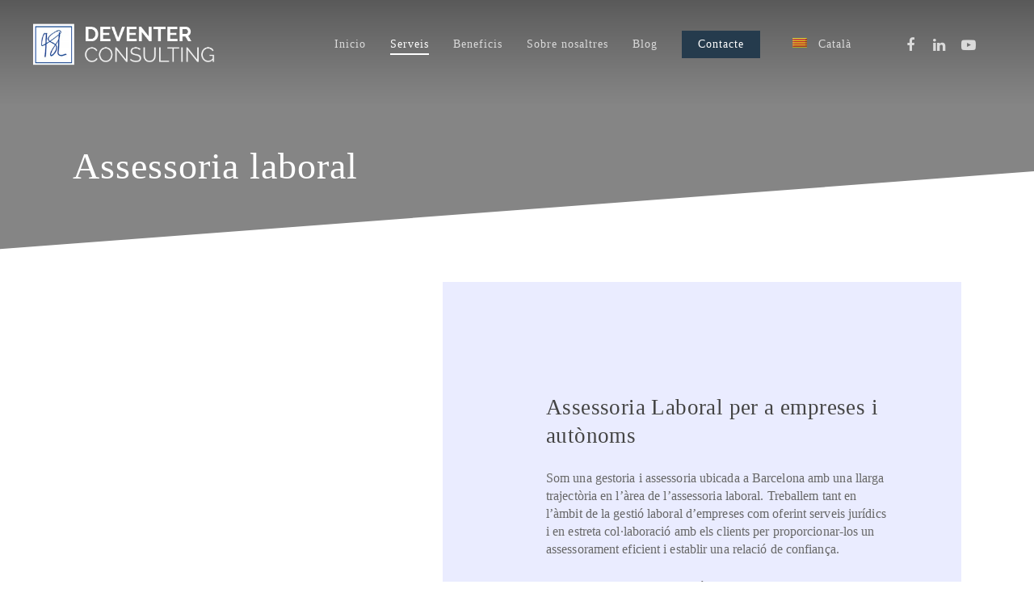

--- FILE ---
content_type: text/html; charset=UTF-8
request_url: https://deventerconsulting.com/ca/assessoria-laboral/
body_size: 19154
content:
<!DOCTYPE html><html lang="ca" class="no-js"><head><script data-no-optimize="1">var litespeed_docref=sessionStorage.getItem("litespeed_docref");litespeed_docref&&(Object.defineProperty(document,"referrer",{get:function(){return litespeed_docref}}),sessionStorage.removeItem("litespeed_docref"));</script> <meta charset="UTF-8"><link data-optimized="2" rel="stylesheet" href="https://deventerconsulting.com/wp-content/litespeed/css/4029a82fbdc43f9cc88e6c365942f908.css?ver=164d0" /><meta name="viewport" content="width=device-width, initial-scale=1, maximum-scale=1, user-scalable=0" /><link rel="shortcut icon" href="https://deventerconsulting.com/wp-content/uploads/2017/03/fa.png" /><meta name='robots' content='index, follow, max-image-preview:large, max-snippet:-1, max-video-preview:-1' /><link rel="alternate" hreflang="en" href="https://deventerconsulting.com/en/employment-advice/" /><link rel="alternate" hreflang="de" href="https://deventerconsulting.com/de/arbeitsrecht/" /><link rel="alternate" hreflang="es" href="https://deventerconsulting.com/asesoria-laboral/" /><link rel="alternate" hreflang="ca" href="https://deventerconsulting.com/ca/assessoria-laboral/" /><title>Assessoria laboral - Deventer Consulting - Consultors fiscals a Barcelona</title><meta name="description" content="Som una gestoria i assessoria ubicada al centre de Barcelona amb una llarga trajectòria en l’àrea de l’assessoria laboral." /><link rel="canonical" href="https://deventerconsulting.com/ca/assessoria-laboral/" /><meta property="og:locale" content="ca_ES" /><meta property="og:type" content="article" /><meta property="og:title" content="Assessoria laboral - Deventer Consulting - Consultors fiscals a Barcelona" /><meta property="og:description" content="Som una gestoria i assessoria ubicada al centre de Barcelona amb una llarga trajectòria en l’àrea de l’assessoria laboral." /><meta property="og:url" content="https://deventerconsulting.com/ca/assessoria-laboral/" /><meta property="og:site_name" content="Deventer Consulting" /><meta property="article:modified_time" content="2021-03-30T13:37:01+00:00" /><meta name="twitter:card" content="summary_large_image" /><meta name="twitter:label1" content="Temps estimat de lectura" /><meta name="twitter:data1" content="4 minuts" /> <script type="application/ld+json" class="yoast-schema-graph">{"@context":"https://schema.org","@graph":[{"@type":"WebPage","@id":"https://deventerconsulting.com/ca/assessoria-laboral/","url":"https://deventerconsulting.com/ca/assessoria-laboral/","name":"Assessoria laboral - Deventer Consulting - Consultors fiscals a Barcelona","isPartOf":{"@id":"https://deventerconsulting.com/#website"},"datePublished":"2017-03-26T16:48:27+00:00","dateModified":"2021-03-30T13:37:01+00:00","description":"Som una gestoria i assessoria ubicada al centre de Barcelona amb una llarga trajectòria en l’àrea de l’assessoria laboral.","breadcrumb":{"@id":"https://deventerconsulting.com/ca/assessoria-laboral/#breadcrumb"},"inLanguage":"ca","potentialAction":[{"@type":"ReadAction","target":["https://deventerconsulting.com/ca/assessoria-laboral/"]}]},{"@type":"BreadcrumbList","@id":"https://deventerconsulting.com/ca/assessoria-laboral/#breadcrumb","itemListElement":[{"@type":"ListItem","position":1,"name":"Portada","item":"https://deventerconsulting.com/ca/"},{"@type":"ListItem","position":2,"name":"Assessoria laboral"}]},{"@type":"WebSite","@id":"https://deventerconsulting.com/#website","url":"https://deventerconsulting.com/","name":"Deventer Consulting","description":"Gestoría de contabilidad internacional en Barcelona","potentialAction":[{"@type":"SearchAction","target":{"@type":"EntryPoint","urlTemplate":"https://deventerconsulting.com/?s={search_term_string}"},"query-input":{"@type":"PropertyValueSpecification","valueRequired":true,"valueName":"search_term_string"}}],"inLanguage":"ca"}]}</script> <link rel='dns-prefetch' href='//fonts.googleapis.com' /><link rel="alternate" type="application/rss+xml" title="Deventer Consulting &raquo; Canal d&#039;informació" href="https://deventerconsulting.com/ca/feed/" /><link rel="alternate" type="application/rss+xml" title="Deventer Consulting &raquo; Canal dels comentaris" href="https://deventerconsulting.com/ca/comments/feed/" /> <script type="litespeed/javascript">window._wpemojiSettings={"baseUrl":"https:\/\/s.w.org\/images\/core\/emoji\/14.0.0\/72x72\/","ext":".png","svgUrl":"https:\/\/s.w.org\/images\/core\/emoji\/14.0.0\/svg\/","svgExt":".svg","source":{"concatemoji":"https:\/\/deventerconsulting.com\/wp-includes\/js\/wp-emoji-release.min.js?ver=6.4.7"}};
/*! This file is auto-generated */
!function(i,n){var o,s,e;function c(e){try{var t={supportTests:e,timestamp:(new Date).valueOf()};sessionStorage.setItem(o,JSON.stringify(t))}catch(e){}}function p(e,t,n){e.clearRect(0,0,e.canvas.width,e.canvas.height),e.fillText(t,0,0);var t=new Uint32Array(e.getImageData(0,0,e.canvas.width,e.canvas.height).data),r=(e.clearRect(0,0,e.canvas.width,e.canvas.height),e.fillText(n,0,0),new Uint32Array(e.getImageData(0,0,e.canvas.width,e.canvas.height).data));return t.every(function(e,t){return e===r[t]})}function u(e,t,n){switch(t){case"flag":return n(e,"\ud83c\udff3\ufe0f\u200d\u26a7\ufe0f","\ud83c\udff3\ufe0f\u200b\u26a7\ufe0f")?!1:!n(e,"\ud83c\uddfa\ud83c\uddf3","\ud83c\uddfa\u200b\ud83c\uddf3")&&!n(e,"\ud83c\udff4\udb40\udc67\udb40\udc62\udb40\udc65\udb40\udc6e\udb40\udc67\udb40\udc7f","\ud83c\udff4\u200b\udb40\udc67\u200b\udb40\udc62\u200b\udb40\udc65\u200b\udb40\udc6e\u200b\udb40\udc67\u200b\udb40\udc7f");case"emoji":return!n(e,"\ud83e\udef1\ud83c\udffb\u200d\ud83e\udef2\ud83c\udfff","\ud83e\udef1\ud83c\udffb\u200b\ud83e\udef2\ud83c\udfff")}return!1}function f(e,t,n){var r="undefined"!=typeof WorkerGlobalScope&&self instanceof WorkerGlobalScope?new OffscreenCanvas(300,150):i.createElement("canvas"),a=r.getContext("2d",{willReadFrequently:!0}),o=(a.textBaseline="top",a.font="600 32px Arial",{});return e.forEach(function(e){o[e]=t(a,e,n)}),o}function t(e){var t=i.createElement("script");t.src=e,t.defer=!0,i.head.appendChild(t)}"undefined"!=typeof Promise&&(o="wpEmojiSettingsSupports",s=["flag","emoji"],n.supports={everything:!0,everythingExceptFlag:!0},e=new Promise(function(e){i.addEventListener("DOMContentLiteSpeedLoaded",e,{once:!0})}),new Promise(function(t){var n=function(){try{var e=JSON.parse(sessionStorage.getItem(o));if("object"==typeof e&&"number"==typeof e.timestamp&&(new Date).valueOf()<e.timestamp+604800&&"object"==typeof e.supportTests)return e.supportTests}catch(e){}return null}();if(!n){if("undefined"!=typeof Worker&&"undefined"!=typeof OffscreenCanvas&&"undefined"!=typeof URL&&URL.createObjectURL&&"undefined"!=typeof Blob)try{var e="postMessage("+f.toString()+"("+[JSON.stringify(s),u.toString(),p.toString()].join(",")+"));",r=new Blob([e],{type:"text/javascript"}),a=new Worker(URL.createObjectURL(r),{name:"wpTestEmojiSupports"});return void(a.onmessage=function(e){c(n=e.data),a.terminate(),t(n)})}catch(e){}c(n=f(s,u,p))}t(n)}).then(function(e){for(var t in e)n.supports[t]=e[t],n.supports.everything=n.supports.everything&&n.supports[t],"flag"!==t&&(n.supports.everythingExceptFlag=n.supports.everythingExceptFlag&&n.supports[t]);n.supports.everythingExceptFlag=n.supports.everythingExceptFlag&&!n.supports.flag,n.DOMReady=!1,n.readyCallback=function(){n.DOMReady=!0}}).then(function(){return e}).then(function(){var e;n.supports.everything||(n.readyCallback(),(e=n.source||{}).concatemoji?t(e.concatemoji):e.wpemoji&&e.twemoji&&(t(e.twemoji),t(e.wpemoji)))}))}((window,document),window._wpemojiSettings)</script> <style id='dynamic-css-inline-css' type='text/css'>.no-rgba #header-space{display:none;}@media only screen and (max-width:999px){body #header-space[data-header-mobile-fixed="1"]{display:none;}#header-outer[data-mobile-fixed="false"]{position:absolute;}}@media only screen and (max-width:999px){body:not(.nectar-no-flex-height) #header-space[data-secondary-header-display="full"]:not([data-header-mobile-fixed="false"]){display:block!important;margin-bottom:-66px;}#header-space[data-secondary-header-display="full"][data-header-mobile-fixed="false"]{display:none;}}@media only screen and (min-width:1000px){#header-space{display:none;}.nectar-slider-wrap.first-section,.parallax_slider_outer.first-section,.full-width-content.first-section,.parallax_slider_outer.first-section .swiper-slide .content,.nectar-slider-wrap.first-section .swiper-slide .content,#page-header-bg,.nder-page-header,#page-header-wrap,.full-width-section.first-section{margin-top:0!important;}body #page-header-bg,body #page-header-wrap{height:110px;}body #search-outer{z-index:100000;}}@media only screen and (min-width:1000px){#page-header-wrap.fullscreen-header,#page-header-wrap.fullscreen-header #page-header-bg,html:not(.nectar-box-roll-loaded) .nectar-box-roll > #page-header-bg.fullscreen-header,.nectar_fullscreen_zoom_recent_projects,#nectar_fullscreen_rows:not(.afterLoaded) > div{height:100vh;}.wpb_row.vc_row-o-full-height.top-level,.wpb_row.vc_row-o-full-height.top-level > .col.span_12{min-height:100vh;}#page-header-bg[data-alignment-v="middle"] .span_6 .inner-wrap,#page-header-bg[data-alignment-v="top"] .span_6 .inner-wrap{padding-top:90px;}.nectar-slider-wrap[data-fullscreen="true"]:not(.loaded),.nectar-slider-wrap[data-fullscreen="true"]:not(.loaded) .swiper-container{height:calc(100vh + 2px)!important;}.admin-bar .nectar-slider-wrap[data-fullscreen="true"]:not(.loaded),.admin-bar .nectar-slider-wrap[data-fullscreen="true"]:not(.loaded) .swiper-container{height:calc(100vh - 30px)!important;}}@media only screen and (max-width:999px){#page-header-bg[data-alignment-v="middle"]:not(.fullscreen-header) .span_6 .inner-wrap,#page-header-bg[data-alignment-v="top"] .span_6 .inner-wrap{padding-top:50px;}.vc_row.top-level.full-width-section:not(.full-width-ns) > .span_12,#page-header-bg[data-alignment-v="bottom"] .span_6 .inner-wrap{padding-top:40px;}}@media only screen and (max-width:690px){.vc_row.top-level.full-width-section:not(.full-width-ns) > .span_12{padding-top:50px;}.vc_row.top-level.full-width-content .nectar-recent-posts-single_featured .recent-post-container > .inner-wrap{padding-top:40px;}}@media only screen and (max-width:999px){.full-width-ns .nectar-slider-wrap .swiper-slide[data-y-pos="middle"] .content,.full-width-ns .nectar-slider-wrap .swiper-slide[data-y-pos="top"] .content{padding-top:30px;}}#nectar_fullscreen_rows{background-color:;}
.max-width-title {
    max-width:100px;
}
.max-width-title-wirtschaftspruefung {
    max-width:125px;
    word-break:break-all;
}
.small-font {
    font-size:14px;
}
.team-member {
    padding: 20px;
    box-shadow: -1px 5px 12px 13px #f7f7f7;
}
.wpb_row .row-bg, .full-width-section .row-bg, #page-header-bg .page-header-bg-image-wrap {
    opacity: 0.6;
}
input.wpcf7-form-control.wpcf7-submit {
    display: block;
    margin: 0 auto;
    min-width:150px;
}
#footer-outer #footer-widgets .col p:last-child {
    font-size: 14px;
}
.intro-footer {
    max-width:260px;
}


/*---    ---------------  */


.essbfc-container.essbfc-container-profiles i {
    width: auto!important;
}
.sf-menu, .sf-menu * {
    padding-left: 10px;
}
.grow { 
	transition: all .2s ease-in-out; 
}
.grow:hover { 
	transform: scale(1.1); 
}
.max-w {
    max-width:600px;
    margin-left:auto;
    margin-right:auto;
}
.wpcf7-textarea {
	height: 140px;
}
select {
    font-size: 13px;
}
.ascend .container-wrap input[type="submit"] {
    width: 120px;
}
div[data-style="default"] .toggle h3 a, div[data-style="default"] .toggle h3 {
    font-size: 14px!important;
    line-height: 16px!important;
}</style> <script type="litespeed/javascript" data-src="https://deventerconsulting.com/wp-includes/js/jquery/jquery.min.js?ver=3.7.1" id="jquery-core-js"></script> <link rel="https://api.w.org/" href="https://deventerconsulting.com/ca/wp-json/" /><link rel="alternate" type="application/json" href="https://deventerconsulting.com/ca/wp-json/wp/v2/pages/6769" /><link rel="EditURI" type="application/rsd+xml" title="RSD" href="https://deventerconsulting.com/xmlrpc.php?rsd" /><meta name="generator" content="WordPress 6.4.7" /><link rel='shortlink' href='https://deventerconsulting.com/ca/?p=6769' /><link rel="alternate" type="application/json+oembed" href="https://deventerconsulting.com/ca/wp-json/oembed/1.0/embed?url=https%3A%2F%2Fdeventerconsulting.com%2Fca%2Fassessoria-laboral%2F" /><link rel="alternate" type="text/xml+oembed" href="https://deventerconsulting.com/ca/wp-json/oembed/1.0/embed?url=https%3A%2F%2Fdeventerconsulting.com%2Fca%2Fassessoria-laboral%2F&#038;format=xml" /><meta name="generator" content="WPML ver:4.4.12 stt:8,1,3,2;" /> <script type="litespeed/javascript">var root=document.getElementsByTagName("html")[0];root.setAttribute("class","js")</script><meta name="generator" content="Elementor 3.24.4; features: additional_custom_breakpoints; settings: css_print_method-external, google_font-enabled, font_display-auto"><meta name="generator" content="Powered by WPBakery Page Builder - drag and drop page builder for WordPress."/><link rel="icon" href="https://deventerconsulting.com/wp-content/uploads/2021/11/fa1.png" sizes="32x32" /><link rel="icon" href="https://deventerconsulting.com/wp-content/uploads/2021/11/fa1.png" sizes="192x192" /><link rel="apple-touch-icon" href="https://deventerconsulting.com/wp-content/uploads/2021/11/fa1.png" /><meta name="msapplication-TileImage" content="https://deventerconsulting.com/wp-content/uploads/2021/11/fa1.png" />
<noscript><style>.wpb_animate_when_almost_visible { opacity: 1; }</style></noscript></head><meta name="google-site-verification" content="Fm5YEkhuqfWcUmEXdN8WclPCQ1eGKnpqroZMkExQKGY" /><body data-cmplz=2 class="page-template-default page page-id-6769 material wpb-js-composer js-comp-ver-6.4.2 vc_responsive elementor-default elementor-kit-7241" data-footer-reveal="false" data-footer-reveal-shadow="none" data-header-format="default" data-body-border="off" data-boxed-style="" data-header-breakpoint="1000" data-dropdown-style="minimal" data-cae="easeOutCubic" data-cad="650" data-megamenu-width="contained" data-aie="none" data-ls="fancybox" data-apte="standard" data-hhun="1" data-fancy-form-rcs="default" data-form-style="default" data-form-submit="default" data-is="minimal" data-button-style="default" data-user-account-button="false" data-flex-cols="true" data-col-gap="default" data-header-inherit-rc="false" data-header-search="false" data-animated-anchors="true" data-ajax-transitions="false" data-full-width-header="true" data-slide-out-widget-area="true" data-slide-out-widget-area-style="slide-out-from-right-hover" data-user-set-ocm="off" data-loading-animation="none" data-bg-header="true" data-responsive="1" data-ext-responsive="true" data-header-resize="0" data-header-color="light" data-cart="false" data-remove-m-parallax="" data-remove-m-video-bgs="" data-m-animate="0" data-force-header-trans-color="light" data-smooth-scrolling="0" data-permanent-transparent="false" > <script type="litespeed/javascript">if(navigator.userAgent.match(/(Android|iPod|iPhone|iPad|BlackBerry|IEMobile|Opera Mini)/)){document.body.className+=" using-mobile-browser "}</script><div class="ocm-effect-wrap"><div class="ocm-effect-wrap-inner"><div id="header-space"  data-header-mobile-fixed='1'></div><div id="header-outer" data-has-menu="true" data-has-buttons="no" data-header-button_style="default" data-using-pr-menu="false" data-mobile-fixed="1" data-ptnm="false" data-lhe="animated_underline" data-user-set-bg="#ffffff" data-format="default" data-permanent-transparent="false" data-megamenu-rt="0" data-remove-fixed="0" data-header-resize="0" data-cart="false" data-transparency-option="1" data-box-shadow="small" data-shrink-num="6" data-using-secondary="0" data-using-logo="1" data-logo-height="70" data-m-logo-height="40" data-padding="20" data-full-width="true" data-condense="false" data-transparent-header="true" data-transparent-shadow-helper="true" data-remove-border="true" class="transparent"><div id="search-outer" class="nectar"><div id="search"><div class="container"><div id="search-box"><div class="inner-wrap"><div class="col span_12"><form role="search" action="https://deventerconsulting.com/ca/" method="GET">
<input type="text" name="s"  value="" placeholder="Search" />
<span>Hit enter to search or ESC to close</span></form></div></div></div><div id="close"><a href="#">
<span class="close-wrap"> <span class="close-line close-line1"></span> <span class="close-line close-line2"></span> </span>				 </a></div></div></div></div><header id="top"><div class="container"><div class="row"><div class="col span_3">
<a id="logo" href="https://deventerconsulting.com/ca/" data-supplied-ml-starting-dark="false" data-supplied-ml-starting="false" data-supplied-ml="false" >
<img data-lazyloaded="1" src="[data-uri]" width="766" height="215" class="stnd default-logo dark-version" alt="Deventer Consulting" data-src="https://deventerconsulting.com/wp-content/webp-express/webp-images/uploads/2020/12/Logo-Deventer-Consulting-2.png.webp" data-srcset="https://deventerconsulting.com/wp-content/webp-express/webp-images/uploads/2020/12/Logo-Deventer-Consulting-2.png.webp 1x,  https://deventerconsulting.com/wp-content/webp-express/webp-images/uploads/2020/12/Logo-Deventer-Consulting-2.png.webp 2x" /><img data-lazyloaded="1" src="[data-uri]" width="766" height="215" class="starting-logo default-logo"  alt="Deventer Consulting" data-src="https://deventerconsulting.com/wp-content/webp-express/webp-images/uploads/2020/12/Logo-Deventer-Consulting-White-3.png.webp" data-srcset="https://deventerconsulting.com/wp-content/webp-express/webp-images/uploads/2020/12/Logo-Deventer-Consulting-White-3.png.webp 1x,  https://deventerconsulting.com/wp-content/webp-express/webp-images/uploads/2020/12/Logo-Deventer-Consulting-White-3.png.webp 2x" />
</a></div><div class="col span_9 col_last"><div class="slide-out-widget-area-toggle mobile-icon slide-out-from-right-hover" data-custom-color="false" data-icon-animation="simple-transform"><div> <a href="#sidewidgetarea" aria-label="Navigation Menu" aria-expanded="false" class="closed">
<span aria-hidden="true"> <i class="lines-button x2"> <i class="lines"></i> </i> </span>
</a></div></div><nav><ul class="sf-menu"><li id="menu-item-6673" class="menu-item menu-item-type-post_type menu-item-object-page menu-item-home menu-item-6673"><a href="https://deventerconsulting.com/ca/">Inicio</a></li><li id="menu-item-6677" class="menu-item menu-item-type-post_type menu-item-object-page current-menu-ancestor current-menu-parent current_page_parent current_page_ancestor menu-item-has-children menu-item-6677"><a href="https://deventerconsulting.com/ca/serveis/">Serveis</a><ul class="sub-menu"><li id="menu-item-6854" class="menu-item menu-item-type-post_type menu-item-object-page menu-item-6854"><a href="https://deventerconsulting.com/ca/assessoria-fiscal/">Assessoria fiscal</a></li><li id="menu-item-6853" class="menu-item menu-item-type-post_type menu-item-object-page menu-item-6853"><a href="https://deventerconsulting.com/ca/assessoria-comptable/">Assessoria comptable</a></li><li id="menu-item-6851" class="menu-item menu-item-type-post_type menu-item-object-page current-menu-item page_item page-item-6769 current_page_item menu-item-6851"><a href="https://deventerconsulting.com/ca/assessoria-laboral/" aria-current="page">Assessoria laboral</a></li><li id="menu-item-6852" class="menu-item menu-item-type-post_type menu-item-object-page menu-item-6852"><a href="https://deventerconsulting.com/ca/auditoria-de-comptes/">Auditoria de comptes</a></li><li id="menu-item-6850" class="menu-item menu-item-type-post_type menu-item-object-page menu-item-6850"><a href="https://deventerconsulting.com/ca/360-consulting/">360° Consulting</a></li></ul></li><li id="menu-item-6674" class="menu-item menu-item-type-post_type menu-item-object-page menu-item-6674"><a href="https://deventerconsulting.com/ca/beneficis/">Beneficis</a></li><li id="menu-item-6678" class="menu-item menu-item-type-post_type menu-item-object-page menu-item-6678"><a href="https://deventerconsulting.com/ca/sobre-nosaltres/">Sobre nosaltres</a></li><li id="menu-item-6675" class="menu-item menu-item-type-post_type menu-item-object-page menu-item-6675"><a href="https://deventerconsulting.com/ca/blog/">Blog</a></li><li id="menu-item-6676" class="menu-item menu-item-type-post_type menu-item-object-page button_solid_color menu-item-6676"><a href="https://deventerconsulting.com/ca/contacte/">Contacte</a></li><li id="menu-item-wpml-ls-2-ca" class="menu-item-language menu-item-language-current menu-item wpml-ls-slot-2 wpml-ls-item wpml-ls-item-ca wpml-ls-current-language wpml-ls-menu-item wpml-ls-last-item menu-item-type-wpml_ls_menu_item menu-item-object-wpml_ls_menu_item menu-item-has-children menu-item-wpml-ls-2-ca"><a title="Català" href="https://deventerconsulting.com/ca/assessoria-laboral/"><img data-lazyloaded="1" src="[data-uri]" width="18" height="12" class="wpml-ls-flag"
data-src="https://deventerconsulting.com/wp-content/plugins/sitepress-multilingual-cms/res/flags/ca.png"
alt=""
/><span class="wpml-ls-native" lang="ca">Català</span></a><ul class="sub-menu"><li id="menu-item-wpml-ls-2-en" class="menu-item-language menu-item wpml-ls-slot-2 wpml-ls-item wpml-ls-item-en wpml-ls-menu-item wpml-ls-first-item menu-item-type-wpml_ls_menu_item menu-item-object-wpml_ls_menu_item menu-item-wpml-ls-2-en"><a title="English" href="https://deventerconsulting.com/en/employment-advice/"><img data-lazyloaded="1" src="[data-uri]" width="18" height="12" class="wpml-ls-flag"
data-src="https://deventerconsulting.com/wp-content/plugins/sitepress-multilingual-cms/res/flags/en.png"
alt=""
/><span class="wpml-ls-native" lang="en">English</span></a></li><li id="menu-item-wpml-ls-2-de" class="menu-item-language menu-item wpml-ls-slot-2 wpml-ls-item wpml-ls-item-de wpml-ls-menu-item menu-item-type-wpml_ls_menu_item menu-item-object-wpml_ls_menu_item menu-item-wpml-ls-2-de"><a title="Deutsch" href="https://deventerconsulting.com/de/arbeitsrecht/"><img data-lazyloaded="1" src="[data-uri]" width="18" height="12" class="wpml-ls-flag"
data-src="https://deventerconsulting.com/wp-content/plugins/sitepress-multilingual-cms/res/flags/de.png"
alt=""
/><span class="wpml-ls-native" lang="de">Deutsch</span></a></li><li id="menu-item-wpml-ls-2-es" class="menu-item-language menu-item wpml-ls-slot-2 wpml-ls-item wpml-ls-item-es wpml-ls-menu-item menu-item-type-wpml_ls_menu_item menu-item-object-wpml_ls_menu_item menu-item-wpml-ls-2-es"><a title="Español" href="https://deventerconsulting.com/asesoria-laboral/"><img data-lazyloaded="1" src="[data-uri]" width="18" height="12" class="wpml-ls-flag"
data-src="https://deventerconsulting.com/wp-content/plugins/sitepress-multilingual-cms/res/flags/es.png"
alt=""
/><span class="wpml-ls-native" lang="es">Español</span></a></li></ul></li><li id="social-in-menu" class="button_social_group"><a target="_blank" href="https://www.facebook.com/deventerconsulting/"><i class="fa fa-facebook"></i> </a><a target="_blank" href="https://www.linkedin.com/company-beta/10359156/"><i class="fa fa-linkedin"></i> </a><a target="_blank" href="https://www.youtube.com/channel/UCpkwwx3S38jjnC2cNP73n4A"><i class="fa fa-youtube-play"></i> </a></li></ul><ul class="buttons sf-menu" data-user-set-ocm="off"></ul></nav></div></div></div></header></div><div id="ajax-content-wrap"><div class="container-wrap"><div class="container main-content"><div class="row"><div id="fws_697271734aafa"  data-column-margin="default" data-midnight="light" data-top-percent="10%" data-bottom-percent="10%"  class="wpb_row vc_row-fluid vc_row top-level full-width-section  vc_row-o-equal-height vc_row-flex  vc_row-o-content-bottom parallax_section"  style="padding-top: calc(100vw * 0.10); padding-bottom: calc(100vw * 0.10); "><div class="row-bg-wrap" data-bg-animation="fade-in" data-bg-overlay="true"><div class="inner-wrap using-image"><div class="row-bg using-image" data-parallax-speed="fast" style="background-image: url(https://deventerconsulting.com/wp-content/webp-express/webp-images/uploads/2021/03/Deventer-Consulting-Asesoria-Laboral.jpg.webp); background-position: center center; background-repeat: no-repeat; "></div></div><div class="row-bg-overlay" style="background-color:#0a0a0a;  opacity: 0.5; "></div></div><div class="nectar-shape-divider-wrap no-color" style=" height:100px;"  data-front="" data-style="tilt_alt" data-position="bottom" ><svg class="nectar-shape-divider" fill="" xmlns="http://www.w3.org/2000/svg" viewBox="0 0 100 10" preserveAspectRatio="none"> <polygon points="100 10 100 0 -4 10"></polygon> </svg></div><div class="row_col_wrap_12 col span_12 light left"><div  class="vc_col-sm-12 wpb_column column_container vc_column_container col has-animation no-extra-padding inherit_tablet inherit_phone"  data-t-w-inherits="default" data-bg-cover="" data-padding-pos="all" data-has-bg-color="false" data-bg-color="" data-bg-opacity="1" data-hover-bg="" data-hover-bg-opacity="1" data-animation="fade-in-from-bottom" data-delay="0" ><div class="vc_column-inner" ><div class="column-bg-overlay-wrap" data-bg-animation="none"><div class="column-bg-overlay"></div></div><div class="wpb_wrapper"><div id="fws_697271734bf07" data-midnight="" data-column-margin="default" class="wpb_row vc_row-fluid vc_row inner_row standard_section"  style="padding-top: 0px; padding-bottom: 0px; "><div class="row-bg-wrap"><div class="row-bg" ></div></div><div class="row_col_wrap_12_inner col span_12  left"><div  class="vc_col-sm-12 wpb_column column_container vc_column_container col child_column no-extra-padding inherit_tablet inherit_phone"   data-t-w-inherits="default" data-bg-cover="" data-padding-pos="all" data-has-bg-color="false" data-bg-color="" data-bg-opacity="1" data-hover-bg="" data-hover-bg-opacity="1" data-animation="" data-delay="0"><div class="vc_column-inner" ><div class="column-bg-overlay-wrap" data-bg-animation="none"><div class="column-bg-overlay"></div></div><div class="wpb_wrapper"><div class="wpb_text_column wpb_content_element" ><div class="wpb_wrapper"><h1 style="font-size: 46px; line-height: 55px;">Assessoria laboral</h1></div></div></div></div></div></div></div></div></div></div></div></div><div id="fws_697271734e563"  data-column-margin="none" data-midnight="dark" data-top-percent="3%" data-bottom-percent="4%"  class="wpb_row vc_row-fluid vc_row full-width-section  vc_row-o-equal-height vc_row-flex  vc_row-o-content-middle standard_section"  style="padding-top: calc(100vw * 0.03); padding-bottom: calc(100vw * 0.04); "><div class="row-bg-wrap" data-bg-animation="none" data-bg-overlay="false"><div class="inner-wrap"><div class="row-bg"  style=""></div></div><div class="row-bg-overlay" ></div></div><div class="row_col_wrap_12 col span_12 dark left"><div  class="vc_col-sm-5 wpb_column column_container vc_column_container col no-extra-padding inherit_tablet inherit_phone"  data-t-w-inherits="default" data-bg-cover="" data-padding-pos="all" data-has-bg-color="false" data-bg-color="" data-bg-opacity="1" data-hover-bg="" data-hover-bg-opacity="1" data-animation="" data-delay="0" ><div class="vc_column-inner" ><div class="column-bg-overlay-wrap" data-bg-animation="none"><div class="column-bg-overlay"></div></div><div class="wpb_wrapper"><div id="fws_697271734e812" data-midnight="" data-column-margin="default" class="wpb_row vc_row-fluid vc_row inner_row standard_section"  style="padding-top: 0px; padding-bottom: 0px; "><div class="row-bg-wrap"><div class="row-bg" ></div></div><div class="row_col_wrap_12_inner col span_12  left"><div  class="vc_col-sm-12 wpb_column column_container vc_column_container col child_column no-extra-padding inherit_tablet inherit_phone"   data-t-w-inherits="default" data-bg-cover="" data-padding-pos="all" data-has-bg-color="false" data-bg-color="" data-bg-opacity="1" data-hover-bg="" data-hover-bg-opacity="1" data-animation="" data-delay="0"><div class="vc_column-inner" ><div class="column-bg-overlay-wrap" data-bg-animation="none"><div class="column-bg-overlay"></div></div><div class="wpb_wrapper"><div class="img-with-aniamtion-wrap" data-max-width="110%" data-max-width-mobile="default" data-border-radius="none" data-shadow="none" data-animation="grow-in" ><div class="inner"><div class="hover-wrap" data-hover-animation="zoom-crop"><div class="hover-wrap-inner">
<img fetchpriority="high" decoding="async" class="img-with-animation skip-lazy" data-delay="0" height="1254" width="1280" data-animation="grow-in" src="https://deventerconsulting.com/wp-content/webp-express/webp-images/uploads/2021/03/Deventer-Consulting-Asesoria-Laboral-Service.jpg.webp" alt="Deventer-Consulting-Asesoria-Laboral-Service" srcset="https://deventerconsulting.com/wp-content/webp-express/webp-images/uploads/2021/03/Deventer-Consulting-Asesoria-Laboral-Service.jpg.webp 1280w,  https://deventerconsulting.com/wp-content/webp-express/webp-images/uploads/2021/03/Deventer-Consulting-Asesoria-Laboral-Service-300x294.jpg.webp 300w,  https://deventerconsulting.com/wp-content/webp-express/webp-images/uploads/2021/03/Deventer-Consulting-Asesoria-Laboral-Service-1024x1003.jpg.webp 1024w,  https://deventerconsulting.com/wp-content/webp-express/webp-images/uploads/2021/03/Deventer-Consulting-Asesoria-Laboral-Service-768x752.jpg.webp 768w" sizes="(min-width: 1450px) 75vw, (min-width: 1000px) 85vw, 100vw" /></div></div></div></div></div></div></div></div></div></div></div></div><div style="" class="vc_col-sm-7 wpb_column column_container vc_column_container col padding-8-percent inherit_tablet inherit_phone" data-using-bg="true" data-t-w-inherits="default" data-bg-cover="" data-padding-pos="all" data-has-bg-color="true" data-bg-color="#eaecff" data-bg-opacity="1" data-hover-bg="" data-hover-bg-opacity="1" data-animation="" data-delay="0" ><div class="vc_column-inner" ><div class="column-bg-overlay-wrap" data-bg-animation="none"><div class="column-bg-overlay" style="opacity: 1; background-color: #eaecff;"></div></div><div class="wpb_wrapper"><div id="fws_69727173523e1" data-midnight="" data-column-margin="default" class="wpb_row vc_row-fluid vc_row inner_row standard_section  vc_custom_1612011160253"  style="padding-top: 0px; padding-bottom: 40px; "><div class="row-bg-wrap"><div class="row-bg" ></div></div><div class="row_col_wrap_12_inner col span_12  left"><div  class="vc_col-sm-1 vc_col-lg-offset-0 vc_col-md-offset-0 vc_hidden-sm vc_hidden-xs wpb_column column_container vc_column_container col child_column no-extra-padding inherit_tablet inherit_phone"   data-t-w-inherits="default" data-bg-cover="" data-padding-pos="all" data-has-bg-color="false" data-bg-color="" data-bg-opacity="1" data-hover-bg="" data-hover-bg-opacity="1" data-animation="" data-delay="0"><div class="vc_column-inner" ><div class="column-bg-overlay-wrap" data-bg-animation="none"><div class="column-bg-overlay"></div></div><div class="wpb_wrapper"></div></div></div><div  class="vc_col-sm-11 vc_col-xs-12 wpb_column column_container vc_column_container col child_column has-animation no-extra-padding inherit_tablet inherit_phone"   data-t-w-inherits="default" data-bg-cover="" data-padding-pos="all" data-has-bg-color="false" data-bg-color="" data-bg-opacity="1" data-hover-bg="" data-hover-bg-opacity="1" data-animation="fade-in-from-bottom" data-delay="0"><div class="vc_column-inner" ><div class="column-bg-overlay-wrap" data-bg-animation="none"><div class="column-bg-overlay"></div></div><div class="wpb_wrapper"><div class="wpb_text_column wpb_content_element" ><div class="wpb_wrapper"><h2>Assessoria Laboral per a empreses i autònoms</h2></div></div><div class="wpb_text_column wpb_content_element" ><div class="wpb_wrapper"><p>Som una gestoria i assessoria ubicada a Barcelona amb una llarga trajectòria en l&#8217;àrea de l&#8217;assessoria laboral. Treballem tant en l&#8217;àmbit de la gestió laboral d&#8217;empreses com oferint serveis jurídics i en estreta col·laboració amb els clients per proporcionar-los un assessorament eficient i establir una relació de confiança.</p><p>La nostra filosofia d&#8217;orientació a client garanteix que les seves necessitats seran sempre ateses i que s&#8217;abordaran amb la major rapidesa possible. Oferim solucions innovadores a les múltiples situacions laborals que poden sorgir en un negoci.</p></div></div></div></div></div></div></div></div></div></div></div></div><div id="fws_697271735285c"  data-column-margin="none" data-midnight="dark" data-top-percent="6%" data-bottom-percent="6%"  class="wpb_row vc_row-fluid vc_row full-width-section  vc_row-o-equal-height vc_row-flex  vc_row-o-content-top standard_section"  style="padding-top: calc(100vw * 0.06); padding-bottom: calc(100vw * 0.06); "><div class="row-bg-wrap" data-bg-animation="none" data-bg-overlay="false"><div class="inner-wrap"><div class="row-bg"  style=""></div></div><div class="row-bg-overlay" ></div></div><div class="row_col_wrap_12 col span_12 dark left"><div style="" class="vc_col-sm-6 wpb_column column_container vc_column_container col padding-4-percent inherit_tablet inherit_phone" data-using-bg="true" data-t-w-inherits="default" data-bg-cover="" data-padding-pos="all" data-has-bg-color="true" data-bg-color="#eae8fc" data-bg-opacity="1" data-hover-bg="" data-hover-bg-opacity="1" data-animation="" data-delay="0" ><div class="vc_column-inner" ><div class="column-bg-overlay-wrap" data-bg-animation="none"><div class="column-bg-overlay" style="opacity: 1; background-color: #eae8fc;"></div></div><div class="wpb_wrapper"><div class="wpb_text_column wpb_content_element" ><div class="wpb_wrapper"><div class="nectar-icon-list-item"><div class="content"><h4>Convenis col·lectius i pactes d&#8217;empresa:</h4><ul><li>Negociem els instruments de negociació col·lectiva, representant als nostres clients en les negociacions amb els sindicats i patronals, i oferim assessorament en matèria de vagues i disputes col·lectives. Estudiem de la reglamentació laboral i el preceptiu conveni sindical pel qual es regeix l&#8217;activitat.</li></ul></div><div></div></div><div class="nectar-icon-list-item"><div class="content"><h4>Sistemes de flexibilització de les condicions de treball:</h4><ul><li>Analitzem i definim les estructures més adequades per generar unes condicions de treball més flexibles, optimitzar la qualitat i la productivitat dels recursos humans, i establir millors relacions amb els comitès d&#8217;empresa i els sindicats.</li></ul></div></div><div class="nectar-icon-list-item"><div class="list-icon-holder" data-icon_type="numerical"></div><div class="content"><h4>Litigis laborals:</h4><ul><li>Representem les empreses i a personal directiu en tot tipus de processos judicials, incloent disputes relatives a personal directiu, reclamacions de danys i perjudicis, acomiadaments, demandes per discriminació i assetjament, sancions administratives, conflictes col·lectius, etc.</li></ul></div></div><div class="nectar-icon-list-item"><div class="list-icon-holder" data-icon_type="numerical"></div><div class="content"><h4>Contractació laboral:</h4><ul><li>Analitzem i assessorem sobre les modalitats i clàusules contractuals que són apropiades per a les necessitats dels nostres clients. Així mateix, prestem assessorament sobre els aspectes rellevants de les relacions laborals (condicions de treball, mobilitat geogràfica i funcional, modificacions substancials de condicions de treball, procediments disciplinaris), assessorant als nostres clients sobre expedients de suspensió i extinció, gestió de expatriacions, etc.</li></ul></div></div></div></div></div></div></div><div style="" class="vc_col-sm-6 wpb_column column_container vc_column_container col padding-4-percent inherit_tablet inherit_phone" data-using-bg="true" data-t-w-inherits="default" data-bg-cover="" data-padding-pos="all" data-has-bg-color="true" data-bg-color="#e3e4f7" data-bg-opacity="1" data-hover-bg="" data-hover-bg-opacity="1" data-animation="" data-delay="0" ><div class="vc_column-inner" ><div class="column-bg-overlay-wrap" data-bg-animation="none"><div class="column-bg-overlay" style="opacity: 1; background-color: #e3e4f7;"></div></div><div class="wpb_wrapper"><div class="wpb_text_column wpb_content_element" ><div class="wpb_wrapper"><div class="nectar-icon-list-item"><div class="content"><div class="nectar-icon-list-item"><div class="content"><h4>Polítiques retributives:</h4><ul><li>Dissenyem, analitzem i implantem polítiques retributives, plans de previsió en tots els seus aspectes.</li></ul></div></div><div class="nectar-icon-list-item"><div class="list-icon-holder" data-icon_type="numerical"></div><div class="content"><h4>Seguretat Social:</h4><ul><li>Prestem assessorament i assistència en qüestions relatives a la Seguretat Social.</li></ul></div></div><div class="nectar-icon-list-item"><div class="list-icon-holder" data-icon_type="numerical"></div><div class="content"><h4>Gestió de contractes de treball:</h4><ul><li>Renovacions, lliurament de duplicats, altes en la seguretat social i control periòdic.</li></ul></div></div><div class="nectar-icon-list-item"><div class="list-icon-holder" data-icon_type="numerical"></div><div class="content"><h4>Altes en règim de treballadors autònoms:</h4><ul><li>Altes d&#8217;autònoms societaris i autònoms individuals.</li><li>Càlcul del cost anual per treballador per a l&#8217;empresa (salari brut / salari net).</li><li>Tramitació d&#8217;informes d&#8217;accidents de treball i malalties</li><li>Confecció de nòmines i assegurances socials mensuals.</li><li>Certificacions anuals de rendiments de treball i retencions a treballadors.</li><li>Càlcul de liquidacions i indemnitzacions: baixa voluntària, acomiadament improcedent, acomiadament per causes objectives, acomiadament disciplinari, etc.</li></ul></div></div></div></div></div></div></div></div></div></div></div><div id="fws_6972717353554"  data-column-margin="default" data-midnight="light" data-top-percent="10%" data-bottom-percent="8%"  class="wpb_row vc_row-fluid vc_row full-width-section  vc_row-o-equal-height vc_row-flex  vc_row-o-content-middle standard_section"  style="padding-top: calc(100vw * 0.10); padding-bottom: calc(100vw * 0.08); "><div class="row-bg-wrap" data-bg-animation="none" data-bg-overlay="true"><div class="inner-wrap using-image"><div class="row-bg using-image"  style="background-image: url(https://deventerconsulting.com/wp-content/webp-express/webp-images/uploads/2020/11/AdobeStock_170520365-scaled.jpg.webp); background-position: center center; background-repeat: no-repeat; "></div></div><div class="row-bg-overlay" style="background-color:rgba(0,75,121,0.84);  opacity: 0.8; "></div></div><div class="nectar-shape-divider-wrap no-color" style=" height:50px;"  data-front="" data-style="tilt_alt" data-position="top" ><svg class="nectar-shape-divider" fill="" xmlns="http://www.w3.org/2000/svg" viewBox="0 0 100 10" preserveAspectRatio="none"> <polygon points="100 10 100 0 -4 10"></polygon> </svg></div><div class="row_col_wrap_12 col span_12 light left"><div  class="vc_col-sm-12 wpb_column column_container vc_column_container col no-extra-padding inherit_tablet inherit_phone"  data-t-w-inherits="default" data-bg-cover="" data-padding-pos="all" data-has-bg-color="false" data-bg-color="" data-bg-opacity="1" data-hover-bg="" data-hover-bg-opacity="1" data-animation="" data-delay="0" ><div class="vc_column-inner" ><div class="column-bg-overlay-wrap" data-bg-animation="none"><div class="column-bg-overlay"></div></div><div class="wpb_wrapper"><div id="fws_6972717353866" data-midnight="" data-column-margin="default" class="wpb_row vc_row-fluid vc_row inner_row standard_section"  style="padding-top: 0px; padding-bottom: 0px; "><div class="row-bg-wrap"><div class="row-bg" ></div></div><div class="row_col_wrap_12_inner col span_12  left"><div  class="vc_col-sm-2 wpb_column column_container vc_column_container col child_column no-extra-padding inherit_tablet inherit_phone"   data-t-w-inherits="default" data-bg-cover="" data-padding-pos="all" data-has-bg-color="false" data-bg-color="" data-bg-opacity="1" data-hover-bg="" data-hover-bg-opacity="1" data-animation="" data-delay="0"><div class="vc_column-inner" ><div class="column-bg-overlay-wrap" data-bg-animation="none"><div class="column-bg-overlay"></div></div><div class="wpb_wrapper"></div></div></div><div  class="vc_col-sm-8 wpb_column column_container vc_column_container col child_column centered-text has-animation padding-2-percent inherit_tablet inherit_phone"   data-t-w-inherits="default" data-bg-cover="" data-padding-pos="left-right" data-has-bg-color="false" data-bg-color="" data-bg-opacity="1" data-hover-bg="" data-hover-bg-opacity="1" data-animation="fade-in-from-bottom" data-delay="0"><div class="vc_column-inner" ><div class="column-bg-overlay-wrap" data-bg-animation="none"><div class="column-bg-overlay"></div></div><div class="wpb_wrapper"><h2 style="font-size: 52px;line-height: 52px;text-align: center" class="vc_custom_heading" >Comença a generar més liquiditat i estabilitat</h2><div class="divider-wrap" data-alignment="default"><div style="height: 10px;" class="divider"></div></div><p style="font-size: 20px;text-align: center" class="vc_custom_heading" >Et donem suport com a partner en l'estructuració de la teva estratègica empresarial per aprofitar tots els beneficis</p><a class="nectar-button large see-through-2  has-icon"  style="margin-right: 10px; "  href="/ca/contacte/" data-color-override="false" data-hover-color-override="false" data-hover-text-color-override="#ffffff"><span>Demana informació</span><i  class="icon-button-arrow"></i></a></div></div></div><div  class="vc_col-sm-2 wpb_column column_container vc_column_container col child_column no-extra-padding inherit_tablet inherit_phone"   data-t-w-inherits="default" data-bg-cover="" data-padding-pos="all" data-has-bg-color="false" data-bg-color="" data-bg-opacity="1" data-hover-bg="" data-hover-bg-opacity="1" data-animation="" data-delay="0"><div class="vc_column-inner" ><div class="column-bg-overlay-wrap" data-bg-animation="none"><div class="column-bg-overlay"></div></div><div class="wpb_wrapper"></div></div></div></div></div></div></div></div></div></div></div></div></div><div id="footer-outer" data-midnight="light" data-cols="4" data-custom-color="true" data-disable-copyright="false" data-matching-section-color="false" data-copyright-line="false" data-using-bg-img="false" data-bg-img-overlay="0.8" data-full-width="false" data-using-widget-area="true" data-link-hover="default"><div id="footer-widgets" data-has-widgets="true" data-cols="4"><div class="container"><div class="row"><div class="col span_3"><div id="text-23" class="widget widget_text"><div class="textwidget"><p><img data-lazyloaded="1" src="[data-uri]" width="693" height="156" decoding="async" style="max-width: 220px;" data-src="/wp-content/uploads/2020/12/Logo-Deventer-Consulting-Borderless.png" /></p><p class="intro-footer">La nostra passió és ajudar i assessorar als nostres clients amb el més alt nivell d&#8217;experiència.</p></div></div><div id="block-3" class="widget widget_block"><script type="application/ld+json">{"@context": "https://schema.org/",
    "@type": "CreativeWorkSeries",
    "name": "Gestoría de contabilidad Barcelona",
    "aggregateRating": {
        "@type": "AggregateRating",
        "ratingValue": "4.9",
        "bestRating": "5",
        "ratingCount": "129"}}</script></div></div><div class="col span_3"><div id="block-55" class="widget widget_block"><div class="wp-block-group is-layout-flow wp-block-group-is-layout-flow"><div class="wp-block-group__inner-container"><div class="wp-block-group is-layout-flow wp-block-group-is-layout-flow"><div class="wp-block-group__inner-container"><h2 class="wp-block-heading">Contacte</h2><p><span style="margin-bottom: 4px; font-size: 14px;">Tel.: <a href="tel:+93 215 53 38">+93 215 53 38</a> </span><br><span style="margin-bottom: 4px; font-size: 14px;">F<span style="margin-bottom: 4px; font-size: 14px;">ax: +34 932 156 856</span></span></p><p>Mail: <a href="mailto:info@deventerconsulting.com" data-type="mailto">info@deventerconsulting.com</a></p><p><a href="https://www.google.es/maps/place/Deventer+Consulting+S.L.P./@41.3932802,2.1588181,17z/data=!3m1!4b1!4m5!3m4!1s0x12a4a29236810e9f:0x6f418c028ac96075!8m2!3d41.3932802!4d2.1610068" target="_blank" rel="noreferrer noopener">Carrer Provença 278, 1B</a><br><a rel="noopener" href="https://www.google.es/maps/place/Deventer+Consulting+S.L.P./@41.3932802,2.1588181,17z/data=!3m1!4b1!4m5!3m4!1s0x12a4a29236810e9f:0x6f418c028ac96075!8m2!3d41.3932802!4d2.1610068" target="_blank">08008 Barcelona, España</a></p></div></div></div></div></div></div><div class="col span_3"><div id="text-28" class="widget widget_text"><div class="textwidget"><h2>Serveis</h2><p><a href="https://deventerconsulting.com/ca/assessoria-fiscal/">Assessoria fiscal</a><br />
<a href="https://deventerconsulting.com/ca/assessoria-comptable/">Assessoria comptable</a><br />
<a href="https://deventerconsulting.com/ca/assessoria-laboral/">Assessoria laboral</a><br />
<a href="https://deventerconsulting.com/ca/auditoria-de-comptes/">Auditoria de comptes</a><br />
<a href="https://deventerconsulting.com/ca/360-consulting/">360° Consulting</a></p></div></div></div><div class="col span_3"><div id="text-27" class="widget widget_text"><div class="textwidget"><h2>Legal</h2><p><a href="/ca/avis-legal/">Aviso legal</a><br />
<a href="/ca/politica-de-cookies/">Política de Cookies</a></p></div></div></div></div></div></div><div class="row" id="copyright" data-layout="default"><div class="container"><div class="col span_5"><p>
Deventer Consulting S.L.P.  © 2021</p></div><div class="col span_7 col_last"><ul class="social"><li><a target="_blank" href="https://www.facebook.com/deventerconsulting/"><i class="fa fa-facebook"></i> </a></li><li><a target="_blank" href="https://www.linkedin.com/company-beta/10359156/"><i class="fa fa-linkedin"></i> </a></li><li><a target="_blank" href="https://www.youtube.com/channel/UCpkwwx3S38jjnC2cNP73n4A"><i class="fa fa-youtube-play"></i> </a></li></ul></div></div></div></div><div id="slide-out-widget-area-bg" class="slide-out-from-right-hover dark"></div><div id="slide-out-widget-area" class="slide-out-from-right-hover" data-dropdown-func="separate-dropdown-parent-link" data-back-txt="Back"><div class="inner-wrap"><div class="inner" data-prepend-menu-mobile="false">
<a class="slide_out_area_close" href="#">
<span class="close-wrap"> <span class="close-line close-line1"></span> <span class="close-line close-line2"></span> </span>				</a><div class="off-canvas-menu-container mobile-only"><ul class="menu"><li class="menu-item menu-item-type-post_type menu-item-object-page menu-item-home menu-item-6673"><a href="https://deventerconsulting.com/ca/">Inicio</a></li><li class="menu-item menu-item-type-post_type menu-item-object-page current-menu-ancestor current-menu-parent current_page_parent current_page_ancestor menu-item-has-children menu-item-6677"><a href="https://deventerconsulting.com/ca/serveis/">Serveis</a><ul class="sub-menu"><li class="menu-item menu-item-type-post_type menu-item-object-page menu-item-6854"><a href="https://deventerconsulting.com/ca/assessoria-fiscal/">Assessoria fiscal</a></li><li class="menu-item menu-item-type-post_type menu-item-object-page menu-item-6853"><a href="https://deventerconsulting.com/ca/assessoria-comptable/">Assessoria comptable</a></li><li class="menu-item menu-item-type-post_type menu-item-object-page current-menu-item page_item page-item-6769 current_page_item menu-item-6851"><a href="https://deventerconsulting.com/ca/assessoria-laboral/" aria-current="page">Assessoria laboral</a></li><li class="menu-item menu-item-type-post_type menu-item-object-page menu-item-6852"><a href="https://deventerconsulting.com/ca/auditoria-de-comptes/">Auditoria de comptes</a></li><li class="menu-item menu-item-type-post_type menu-item-object-page menu-item-6850"><a href="https://deventerconsulting.com/ca/360-consulting/">360° Consulting</a></li></ul></li><li class="menu-item menu-item-type-post_type menu-item-object-page menu-item-6674"><a href="https://deventerconsulting.com/ca/beneficis/">Beneficis</a></li><li class="menu-item menu-item-type-post_type menu-item-object-page menu-item-6678"><a href="https://deventerconsulting.com/ca/sobre-nosaltres/">Sobre nosaltres</a></li><li class="menu-item menu-item-type-post_type menu-item-object-page menu-item-6675"><a href="https://deventerconsulting.com/ca/blog/">Blog</a></li><li class="menu-item menu-item-type-post_type menu-item-object-page menu-item-6676"><a href="https://deventerconsulting.com/ca/contacte/">Contacte</a></li><li class="menu-item-language menu-item-language-current menu-item wpml-ls-slot-2 wpml-ls-item wpml-ls-item-ca wpml-ls-current-language wpml-ls-menu-item wpml-ls-last-item menu-item-type-wpml_ls_menu_item menu-item-object-wpml_ls_menu_item menu-item-has-children menu-item-wpml-ls-2-ca"><a title="Català" href="https://deventerconsulting.com/ca/assessoria-laboral/"><img data-lazyloaded="1" src="[data-uri]" width="18" height="12" class="wpml-ls-flag"
data-src="https://deventerconsulting.com/wp-content/plugins/sitepress-multilingual-cms/res/flags/ca.png"
alt=""
/><span class="wpml-ls-native" lang="ca">Català</span></a><ul class="sub-menu"><li class="menu-item-language menu-item wpml-ls-slot-2 wpml-ls-item wpml-ls-item-en wpml-ls-menu-item wpml-ls-first-item menu-item-type-wpml_ls_menu_item menu-item-object-wpml_ls_menu_item menu-item-wpml-ls-2-en"><a title="English" href="https://deventerconsulting.com/en/employment-advice/"><img data-lazyloaded="1" src="[data-uri]" width="18" height="12" class="wpml-ls-flag"
data-src="https://deventerconsulting.com/wp-content/plugins/sitepress-multilingual-cms/res/flags/en.png"
alt=""
/><span class="wpml-ls-native" lang="en">English</span></a></li><li class="menu-item-language menu-item wpml-ls-slot-2 wpml-ls-item wpml-ls-item-de wpml-ls-menu-item menu-item-type-wpml_ls_menu_item menu-item-object-wpml_ls_menu_item menu-item-wpml-ls-2-de"><a title="Deutsch" href="https://deventerconsulting.com/de/arbeitsrecht/"><img data-lazyloaded="1" src="[data-uri]" width="18" height="12" class="wpml-ls-flag"
data-src="https://deventerconsulting.com/wp-content/plugins/sitepress-multilingual-cms/res/flags/de.png"
alt=""
/><span class="wpml-ls-native" lang="de">Deutsch</span></a></li><li class="menu-item-language menu-item wpml-ls-slot-2 wpml-ls-item wpml-ls-item-es wpml-ls-menu-item menu-item-type-wpml_ls_menu_item menu-item-object-wpml_ls_menu_item menu-item-wpml-ls-2-es"><a title="Español" href="https://deventerconsulting.com/asesoria-laboral/"><img data-lazyloaded="1" src="[data-uri]" width="18" height="12" class="wpml-ls-flag"
data-src="https://deventerconsulting.com/wp-content/plugins/sitepress-multilingual-cms/res/flags/es.png"
alt=""
/><span class="wpml-ls-native" lang="es">Español</span></a></li></ul></li></ul><ul class="menu secondary-header-items"></ul></div></div><div class="bottom-meta-wrap"><ul class="off-canvas-social-links mobile-only"><li><a target="_blank" href="https://www.facebook.com/deventerconsulting/"><i class="fa fa-facebook"></i> </a></li><li><a target="_blank" href="https://www.linkedin.com/company-beta/10359156/"><i class="fa fa-linkedin"></i> </a></li><li><a target="_blank" href="https://www.youtube.com/channel/UCpkwwx3S38jjnC2cNP73n4A"><i class="fa fa-youtube-play"></i> </a></li></ul></div></div></div></div></div></div><div id="cmplz-cookiebanner-container"><div class="cmplz-cookiebanner cmplz-hidden banner-1 bottom-right-view-preferences optin cmplz-bottom-right cmplz-categories-type-view-preferences" aria-modal="true" data-nosnippet="true" role="dialog" aria-live="polite" aria-labelledby="cmplz-header-1-optin" aria-describedby="cmplz-message-1-optin"><div class="cmplz-header"><div class="cmplz-logo"></div><div class="cmplz-title" id="cmplz-header-1-optin">Gestionar el consentimiento de las cookies</div><div class="cmplz-close" tabindex="0" role="button" aria-label="Tanca el diàleg">
<svg aria-hidden="true" focusable="false" data-prefix="fas" data-icon="times" class="svg-inline--fa fa-times fa-w-11" role="img" xmlns="http://www.w3.org/2000/svg" viewBox="0 0 352 512"><path fill="currentColor" d="M242.72 256l100.07-100.07c12.28-12.28 12.28-32.19 0-44.48l-22.24-22.24c-12.28-12.28-32.19-12.28-44.48 0L176 189.28 75.93 89.21c-12.28-12.28-32.19-12.28-44.48 0L9.21 111.45c-12.28 12.28-12.28 32.19 0 44.48L109.28 256 9.21 356.07c-12.28 12.28-12.28 32.19 0 44.48l22.24 22.24c12.28 12.28 32.2 12.28 44.48 0L176 322.72l100.07 100.07c12.28 12.28 32.2 12.28 44.48 0l22.24-22.24c12.28-12.28 12.28-32.19 0-44.48L242.72 256z"></path></svg></div></div><div class="cmplz-divider cmplz-divider-header"></div><div class="cmplz-body"><div class="cmplz-message" id="cmplz-message-1-optin">Para ofrecer las mejores experiencias, utilizamos tecnologías como las cookies para almacenar y/o acceder a la información del dispositivo. El consentimiento de estas tecnologías nos permitirá procesar datos como el comportamiento de navegación o las identificaciones únicas en este sitio. No consentir o retirar el consentimiento, puede afectar negativamente a ciertas características y funciones.</div><div class="cmplz-categories">
<details class="cmplz-category cmplz-functional" >
<summary>
<span class="cmplz-category-header">
<span class="cmplz-category-title">Funcional</span>
<span class='cmplz-always-active'>
<span class="cmplz-banner-checkbox">
<input type="checkbox"
id="cmplz-functional-optin"
data-category="cmplz_functional"
class="cmplz-consent-checkbox cmplz-functional"
size="40"
value="1"/>
<label class="cmplz-label" for="cmplz-functional-optin" tabindex="0"><span class="screen-reader-text">Funcional</span></label>
</span>
Always active							</span>
<span class="cmplz-icon cmplz-open">
<svg xmlns="http://www.w3.org/2000/svg" viewBox="0 0 448 512"  height="18" ><path d="M224 416c-8.188 0-16.38-3.125-22.62-9.375l-192-192c-12.5-12.5-12.5-32.75 0-45.25s32.75-12.5 45.25 0L224 338.8l169.4-169.4c12.5-12.5 32.75-12.5 45.25 0s12.5 32.75 0 45.25l-192 192C240.4 412.9 232.2 416 224 416z"/></svg>
</span>
</span>
</summary><div class="cmplz-description">
<span class="cmplz-description-functional">El almacenamiento o acceso técnico es estrictamente necesario para el propósito legítimo de permitir el uso de un servicio específico explícitamente solicitado por el abonado o usuario, o con el único propósito de llevar a cabo la transmisión de una comunicación a través de una red de comunicaciones electrónicas.</span></div>
</details><details class="cmplz-category cmplz-preferences" >
<summary>
<span class="cmplz-category-header">
<span class="cmplz-category-title">Preferencias</span>
<span class="cmplz-banner-checkbox">
<input type="checkbox"
id="cmplz-preferences-optin"
data-category="cmplz_preferences"
class="cmplz-consent-checkbox cmplz-preferences"
size="40"
value="1"/>
<label class="cmplz-label" for="cmplz-preferences-optin" tabindex="0"><span class="screen-reader-text">Preferencias</span></label>
</span>
<span class="cmplz-icon cmplz-open">
<svg xmlns="http://www.w3.org/2000/svg" viewBox="0 0 448 512"  height="18" ><path d="M224 416c-8.188 0-16.38-3.125-22.62-9.375l-192-192c-12.5-12.5-12.5-32.75 0-45.25s32.75-12.5 45.25 0L224 338.8l169.4-169.4c12.5-12.5 32.75-12.5 45.25 0s12.5 32.75 0 45.25l-192 192C240.4 412.9 232.2 416 224 416z"/></svg>
</span>
</span>
</summary><div class="cmplz-description">
<span class="cmplz-description-preferences">El almacenamiento o acceso técnico es necesario para la finalidad legítima de almacenar preferencias no solicitadas por el abonado o usuario.</span></div>
</details><details class="cmplz-category cmplz-statistics" >
<summary>
<span class="cmplz-category-header">
<span class="cmplz-category-title">Estadísticas</span>
<span class="cmplz-banner-checkbox">
<input type="checkbox"
id="cmplz-statistics-optin"
data-category="cmplz_statistics"
class="cmplz-consent-checkbox cmplz-statistics"
size="40"
value="1"/>
<label class="cmplz-label" for="cmplz-statistics-optin" tabindex="0"><span class="screen-reader-text">Estadísticas</span></label>
</span>
<span class="cmplz-icon cmplz-open">
<svg xmlns="http://www.w3.org/2000/svg" viewBox="0 0 448 512"  height="18" ><path d="M224 416c-8.188 0-16.38-3.125-22.62-9.375l-192-192c-12.5-12.5-12.5-32.75 0-45.25s32.75-12.5 45.25 0L224 338.8l169.4-169.4c12.5-12.5 32.75-12.5 45.25 0s12.5 32.75 0 45.25l-192 192C240.4 412.9 232.2 416 224 416z"/></svg>
</span>
</span>
</summary><div class="cmplz-description">
<span class="cmplz-description-statistics">El almacenamiento o acceso técnico que es utilizado exclusivamente con fines estadísticos.</span>
<span class="cmplz-description-statistics-anonymous">El almacenamiento o acceso técnico que se utiliza exclusivamente con fines estadísticos anónimos. Sin un requerimiento, el cumplimiento voluntario por parte de tu Proveedor de servicios de Internet, o los registros adicionales de un tercero, la información almacenada o recuperada sólo para este propósito no se puede utilizar para identificarte.</span></div>
</details>
<details class="cmplz-category cmplz-marketing" >
<summary>
<span class="cmplz-category-header">
<span class="cmplz-category-title">Marketing</span>
<span class="cmplz-banner-checkbox">
<input type="checkbox"
id="cmplz-marketing-optin"
data-category="cmplz_marketing"
class="cmplz-consent-checkbox cmplz-marketing"
size="40"
value="1"/>
<label class="cmplz-label" for="cmplz-marketing-optin" tabindex="0"><span class="screen-reader-text">Marketing</span></label>
</span>
<span class="cmplz-icon cmplz-open">
<svg xmlns="http://www.w3.org/2000/svg" viewBox="0 0 448 512"  height="18" ><path d="M224 416c-8.188 0-16.38-3.125-22.62-9.375l-192-192c-12.5-12.5-12.5-32.75 0-45.25s32.75-12.5 45.25 0L224 338.8l169.4-169.4c12.5-12.5 32.75-12.5 45.25 0s12.5 32.75 0 45.25l-192 192C240.4 412.9 232.2 416 224 416z"/></svg>
</span>
</span>
</summary><div class="cmplz-description">
<span class="cmplz-description-marketing">El almacenamiento o acceso técnico es necesario para crear perfiles de usuario para enviar publicidad, o para rastrear al usuario en una web o en varias web con fines de marketing similares.</span></div>
</details></div></div><div class="cmplz-links cmplz-information">
<a class="cmplz-link cmplz-manage-options cookie-statement" href="#" data-relative_url="#cmplz-manage-consent-container">Manage options</a>
<a class="cmplz-link cmplz-manage-third-parties cookie-statement" href="#" data-relative_url="#cmplz-cookies-overview">Manage services</a>
<a class="cmplz-link cmplz-manage-vendors tcf cookie-statement" href="#" data-relative_url="#cmplz-tcf-wrapper">Manage {vendor_count} vendors</a>
<a class="cmplz-link cmplz-external cmplz-read-more-purposes tcf" target="_blank" rel="noopener noreferrer nofollow" href="https://cookiedatabase.org/tcf/purposes/">Read more about these purposes</a></div><div class="cmplz-divider cmplz-footer"></div><div class="cmplz-buttons">
<button class="cmplz-btn cmplz-accept">Aceptar</button>
<button class="cmplz-btn cmplz-deny">Denegar</button>
<button class="cmplz-btn cmplz-view-preferences">Ver preferencias</button>
<button class="cmplz-btn cmplz-save-preferences">Guardar preferencias</button>
<a class="cmplz-btn cmplz-manage-options tcf cookie-statement" href="#" data-relative_url="#cmplz-manage-consent-container">Ver preferencias</a></div><div class="cmplz-links cmplz-documents">
<a class="cmplz-link cookie-statement" href="#" data-relative_url="">{title}</a>
<a class="cmplz-link privacy-statement" href="#" data-relative_url="">{title}</a>
<a class="cmplz-link impressum" href="#" data-relative_url="">{title}</a></div></div></div><div id="cmplz-manage-consent" data-nosnippet="true"><button class="cmplz-btn cmplz-hidden cmplz-manage-consent manage-consent-1">Gestionar consentimiento</button></div> <script type="litespeed/javascript">const lazyloadRunObserver=()=>{const lazyloadBackgrounds=document.querySelectorAll(`.e-con.e-parent:not(.e-lazyloaded)`);const lazyloadBackgroundObserver=new IntersectionObserver((entries)=>{entries.forEach((entry)=>{if(entry.isIntersecting){let lazyloadBackground=entry.target;if(lazyloadBackground){lazyloadBackground.classList.add('e-lazyloaded')}
lazyloadBackgroundObserver.unobserve(entry.target)}})},{rootMargin:'200px 0px 200px 0px'});lazyloadBackgrounds.forEach((lazyloadBackground)=>{lazyloadBackgroundObserver.observe(lazyloadBackground)})};const events=['DOMContentLiteSpeedLoaded','elementor/lazyload/observe',];events.forEach((event)=>{document.addEventListener(event,lazyloadRunObserver)})</script> <script type="text/html" id="wpb-modifications"></script> <script id="wp-i18n-js-after" type="litespeed/javascript">wp.i18n.setLocaleData({'text direction\u0004ltr':['ltr']})</script> <script id="contact-form-7-js-extra" type="litespeed/javascript">var wpcf7={"api":{"root":"https:\/\/deventerconsulting.com\/ca\/wp-json\/","namespace":"contact-form-7\/v1"},"cached":"1"}</script> <script id="contact-form-7-js-translations" type="litespeed/javascript">(function(domain,translations){var localeData=translations.locale_data[domain]||translations.locale_data.messages;localeData[""].domain=domain;wp.i18n.setLocaleData(localeData,domain)})("contact-form-7",{"translation-revision-date":"2024-10-28 16:36:34+0000","generator":"GlotPress\/4.0.1","domain":"messages","locale_data":{"messages":{"":{"domain":"messages","plural-forms":"nplurals=2; plural=n != 1;","lang":"ca"},"This contact form is placed in the wrong place.":["Aquest formulari de contacte est\u00e0 col\u00b7locat en el lloc equivocat."],"Error:":["Error:"]}},"comment":{"reference":"includes\/js\/index.js"}})</script> <script id="salient-social-js-extra" type="litespeed/javascript">var nectarLove={"ajaxurl":"https:\/\/deventerconsulting.com\/wp-admin\/admin-ajax.php","postID":"6769","rooturl":"https:\/\/deventerconsulting.com\/ca\/","loveNonce":"6712b55e36"}</script> <script id="nectar-frontend-js-extra" type="litespeed/javascript">var nectarLove={"ajaxurl":"https:\/\/deventerconsulting.com\/wp-admin\/admin-ajax.php","postID":"6769","rooturl":"https:\/\/deventerconsulting.com\/ca\/","disqusComments":"false","loveNonce":"6712b55e36","mapApiKey":"AIzaSyDzfdBmcnB7rIKZHmbeiufifpH4nLD_FEk"}</script> <script type="text/javascript" src="https://deventerconsulting.com/wp-content/plugins/litespeed-cache/assets/js/instant_click.min.js?ver=6.5.0.2" id="litespeed-cache-js"></script> <script id="cmplz-cookiebanner-js-extra" type="litespeed/javascript">var complianz={"prefix":"cmplz_","user_banner_id":"1","set_cookies":[],"block_ajax_content":"0","banner_version":"24","version":"7.1.3","store_consent":"1","do_not_track_enabled":"","consenttype":"optin","region":"eu","geoip":"1","dismiss_timeout":"","disable_cookiebanner":"","soft_cookiewall":"","dismiss_on_scroll":"","cookie_expiry":"365","url":"https:\/\/deventerconsulting.com\/ca\/wp-json\/complianz\/v1\/","locale":"lang=ca&locale=ca","set_cookies_on_root":"0","cookie_domain":"","current_policy_id":"16","cookie_path":"\/ca\/","categories":{"statistics":"statistics","marketing":"marketing"},"tcf_active":"","placeholdertext":"<div class=\"cmplz-blocked-content-notice-body\">Click 'I agree' to enable {service}\u00a0<div class=\"cmplz-links\"><a href=\"#\" class=\"cmplz-link cookie-statement\">{title}<\/a><\/div><\/div><button class=\"cmplz-accept-service\">I agree<\/button>","css_file":"https:\/\/deventerconsulting.com\/wp-content\/uploads\/complianz\/css\/banner-{banner_id}-{type}.css?v=24","page_links":{"eu":{"cookie-statement":{"title":"Pol\u00edtica de cookies ","url":"https:\/\/deventerconsulting.com\/ca\/politica-de-cookies-ue\/"},"privacy-statement":{"title":"Declaraci\u00f3n de privacidad ","url":"https:\/\/deventerconsulting.com\/ca\/declaracion-de-privacidad-ue\/"},"impressum":{"title":"Av\u00eds legal","url":"https:\/\/deventerconsulting.com\/ca\/avis-legal\/"},"disclaimer":{"title":"Descargo de responsabilidad","url":"https:\/\/deventerconsulting.com\/ca\/descargo-de-responsabilidad\/"}},"us":{"impressum":{"title":"Av\u00eds legal","url":"https:\/\/deventerconsulting.com\/ca\/avis-legal\/"},"disclaimer":{"title":"Descargo de responsabilidad","url":"https:\/\/deventerconsulting.com\/ca\/descargo-de-responsabilidad\/"}},"uk":{"impressum":{"title":"Av\u00eds legal","url":"https:\/\/deventerconsulting.com\/ca\/avis-legal\/"},"disclaimer":{"title":"Descargo de responsabilidad","url":"https:\/\/deventerconsulting.com\/ca\/descargo-de-responsabilidad\/"}},"ca":{"impressum":{"title":"Av\u00eds legal","url":"https:\/\/deventerconsulting.com\/ca\/avis-legal\/"},"disclaimer":{"title":"Descargo de responsabilidad","url":"https:\/\/deventerconsulting.com\/ca\/descargo-de-responsabilidad\/"}},"au":{"impressum":{"title":"Av\u00eds legal","url":"https:\/\/deventerconsulting.com\/ca\/avis-legal\/"},"disclaimer":{"title":"Descargo de responsabilidad","url":"https:\/\/deventerconsulting.com\/ca\/descargo-de-responsabilidad\/"}},"za":{"impressum":{"title":"Av\u00eds legal","url":"https:\/\/deventerconsulting.com\/ca\/avis-legal\/"},"disclaimer":{"title":"Descargo de responsabilidad","url":"https:\/\/deventerconsulting.com\/ca\/descargo-de-responsabilidad\/"}},"br":{"impressum":{"title":"Av\u00eds legal","url":"https:\/\/deventerconsulting.com\/ca\/avis-legal\/"},"disclaimer":{"title":"Descargo de responsabilidad","url":"https:\/\/deventerconsulting.com\/ca\/descargo-de-responsabilidad\/"}}},"tm_categories":"1","forceEnableStats":"","preview":"","clean_cookies":"1","aria_label":"Click button to enable {service}"}</script> <script id="cmplz-cookiebanner-js-after" type="litespeed/javascript">document.addEventListener("cmplz_run_after_all_scripts",cmplz_uafe_fire_initOnReadyComponents);function cmplz_uafe_fire_initOnReadyComponents(){setTimeout(cmplz_uafe_trigger_element,2000)}
function cmplz_uafe_trigger_element(){window.elementorFrontend.init()}
if('undefined'!=typeof window.jQuery){jQuery(document).ready(function($){$(document).on('elementor/popup/show',()=>{let rev_cats=cmplz_categories.reverse();for(let key in rev_cats){if(rev_cats.hasOwnProperty(key)){let category=cmplz_categories[key];if(cmplz_has_consent(category)){document.querySelectorAll('[data-category="'+category+'"]').forEach(obj=>{cmplz_remove_placeholder(obj)})}}}
let services=cmplz_get_services_on_page();for(let key in services){if(services.hasOwnProperty(key)){let service=services[key].service;let category=services[key].category;if(cmplz_has_service_consent(service,category)){document.querySelectorAll('[data-service="'+service+'"]').forEach(obj=>{cmplz_remove_placeholder(obj)})}}}})})}</script> <script data-no-optimize="1">!function(t,e){"object"==typeof exports&&"undefined"!=typeof module?module.exports=e():"function"==typeof define&&define.amd?define(e):(t="undefined"!=typeof globalThis?globalThis:t||self).LazyLoad=e()}(this,function(){"use strict";function e(){return(e=Object.assign||function(t){for(var e=1;e<arguments.length;e++){var n,a=arguments[e];for(n in a)Object.prototype.hasOwnProperty.call(a,n)&&(t[n]=a[n])}return t}).apply(this,arguments)}function i(t){return e({},it,t)}function o(t,e){var n,a="LazyLoad::Initialized",i=new t(e);try{n=new CustomEvent(a,{detail:{instance:i}})}catch(t){(n=document.createEvent("CustomEvent")).initCustomEvent(a,!1,!1,{instance:i})}window.dispatchEvent(n)}function l(t,e){return t.getAttribute(gt+e)}function c(t){return l(t,bt)}function s(t,e){return function(t,e,n){e=gt+e;null!==n?t.setAttribute(e,n):t.removeAttribute(e)}(t,bt,e)}function r(t){return s(t,null),0}function u(t){return null===c(t)}function d(t){return c(t)===vt}function f(t,e,n,a){t&&(void 0===a?void 0===n?t(e):t(e,n):t(e,n,a))}function _(t,e){nt?t.classList.add(e):t.className+=(t.className?" ":"")+e}function v(t,e){nt?t.classList.remove(e):t.className=t.className.replace(new RegExp("(^|\\s+)"+e+"(\\s+|$)")," ").replace(/^\s+/,"").replace(/\s+$/,"")}function g(t){return t.llTempImage}function b(t,e){!e||(e=e._observer)&&e.unobserve(t)}function p(t,e){t&&(t.loadingCount+=e)}function h(t,e){t&&(t.toLoadCount=e)}function n(t){for(var e,n=[],a=0;e=t.children[a];a+=1)"SOURCE"===e.tagName&&n.push(e);return n}function m(t,e){(t=t.parentNode)&&"PICTURE"===t.tagName&&n(t).forEach(e)}function a(t,e){n(t).forEach(e)}function E(t){return!!t[st]}function I(t){return t[st]}function y(t){return delete t[st]}function A(e,t){var n;E(e)||(n={},t.forEach(function(t){n[t]=e.getAttribute(t)}),e[st]=n)}function k(a,t){var i;E(a)&&(i=I(a),t.forEach(function(t){var e,n;e=a,(t=i[n=t])?e.setAttribute(n,t):e.removeAttribute(n)}))}function L(t,e,n){_(t,e.class_loading),s(t,ut),n&&(p(n,1),f(e.callback_loading,t,n))}function w(t,e,n){n&&t.setAttribute(e,n)}function x(t,e){w(t,ct,l(t,e.data_sizes)),w(t,rt,l(t,e.data_srcset)),w(t,ot,l(t,e.data_src))}function O(t,e,n){var a=l(t,e.data_bg_multi),i=l(t,e.data_bg_multi_hidpi);(a=at&&i?i:a)&&(t.style.backgroundImage=a,n=n,_(t=t,(e=e).class_applied),s(t,ft),n&&(e.unobserve_completed&&b(t,e),f(e.callback_applied,t,n)))}function N(t,e){!e||0<e.loadingCount||0<e.toLoadCount||f(t.callback_finish,e)}function C(t,e,n){t.addEventListener(e,n),t.llEvLisnrs[e]=n}function M(t){return!!t.llEvLisnrs}function z(t){if(M(t)){var e,n,a=t.llEvLisnrs;for(e in a){var i=a[e];n=e,i=i,t.removeEventListener(n,i)}delete t.llEvLisnrs}}function R(t,e,n){var a;delete t.llTempImage,p(n,-1),(a=n)&&--a.toLoadCount,v(t,e.class_loading),e.unobserve_completed&&b(t,n)}function T(o,r,c){var l=g(o)||o;M(l)||function(t,e,n){M(t)||(t.llEvLisnrs={});var a="VIDEO"===t.tagName?"loadeddata":"load";C(t,a,e),C(t,"error",n)}(l,function(t){var e,n,a,i;n=r,a=c,i=d(e=o),R(e,n,a),_(e,n.class_loaded),s(e,dt),f(n.callback_loaded,e,a),i||N(n,a),z(l)},function(t){var e,n,a,i;n=r,a=c,i=d(e=o),R(e,n,a),_(e,n.class_error),s(e,_t),f(n.callback_error,e,a),i||N(n,a),z(l)})}function G(t,e,n){var a,i,o,r,c;t.llTempImage=document.createElement("IMG"),T(t,e,n),E(c=t)||(c[st]={backgroundImage:c.style.backgroundImage}),o=n,r=l(a=t,(i=e).data_bg),c=l(a,i.data_bg_hidpi),(r=at&&c?c:r)&&(a.style.backgroundImage='url("'.concat(r,'")'),g(a).setAttribute(ot,r),L(a,i,o)),O(t,e,n)}function D(t,e,n){var a;T(t,e,n),a=e,e=n,(t=It[(n=t).tagName])&&(t(n,a),L(n,a,e))}function V(t,e,n){var a;a=t,(-1<yt.indexOf(a.tagName)?D:G)(t,e,n)}function F(t,e,n){var a;t.setAttribute("loading","lazy"),T(t,e,n),a=e,(e=It[(n=t).tagName])&&e(n,a),s(t,vt)}function j(t){t.removeAttribute(ot),t.removeAttribute(rt),t.removeAttribute(ct)}function P(t){m(t,function(t){k(t,Et)}),k(t,Et)}function S(t){var e;(e=At[t.tagName])?e(t):E(e=t)&&(t=I(e),e.style.backgroundImage=t.backgroundImage)}function U(t,e){var n;S(t),n=e,u(e=t)||d(e)||(v(e,n.class_entered),v(e,n.class_exited),v(e,n.class_applied),v(e,n.class_loading),v(e,n.class_loaded),v(e,n.class_error)),r(t),y(t)}function $(t,e,n,a){var i;n.cancel_on_exit&&(c(t)!==ut||"IMG"===t.tagName&&(z(t),m(i=t,function(t){j(t)}),j(i),P(t),v(t,n.class_loading),p(a,-1),r(t),f(n.callback_cancel,t,e,a)))}function q(t,e,n,a){var i,o,r=(o=t,0<=pt.indexOf(c(o)));s(t,"entered"),_(t,n.class_entered),v(t,n.class_exited),i=t,o=a,n.unobserve_entered&&b(i,o),f(n.callback_enter,t,e,a),r||V(t,n,a)}function H(t){return t.use_native&&"loading"in HTMLImageElement.prototype}function B(t,i,o){t.forEach(function(t){return(a=t).isIntersecting||0<a.intersectionRatio?q(t.target,t,i,o):(e=t.target,n=t,a=i,t=o,void(u(e)||(_(e,a.class_exited),$(e,n,a,t),f(a.callback_exit,e,n,t))));var e,n,a})}function J(e,n){var t;et&&!H(e)&&(n._observer=new IntersectionObserver(function(t){B(t,e,n)},{root:(t=e).container===document?null:t.container,rootMargin:t.thresholds||t.threshold+"px"}))}function K(t){return Array.prototype.slice.call(t)}function Q(t){return t.container.querySelectorAll(t.elements_selector)}function W(t){return c(t)===_t}function X(t,e){return e=t||Q(e),K(e).filter(u)}function Y(e,t){var n;(n=Q(e),K(n).filter(W)).forEach(function(t){v(t,e.class_error),r(t)}),t.update()}function t(t,e){var n,a,t=i(t);this._settings=t,this.loadingCount=0,J(t,this),n=t,a=this,Z&&window.addEventListener("online",function(){Y(n,a)}),this.update(e)}var Z="undefined"!=typeof window,tt=Z&&!("onscroll"in window)||"undefined"!=typeof navigator&&/(gle|ing|ro)bot|crawl|spider/i.test(navigator.userAgent),et=Z&&"IntersectionObserver"in window,nt=Z&&"classList"in document.createElement("p"),at=Z&&1<window.devicePixelRatio,it={elements_selector:".lazy",container:tt||Z?document:null,threshold:300,thresholds:null,data_src:"src",data_srcset:"srcset",data_sizes:"sizes",data_bg:"bg",data_bg_hidpi:"bg-hidpi",data_bg_multi:"bg-multi",data_bg_multi_hidpi:"bg-multi-hidpi",data_poster:"poster",class_applied:"applied",class_loading:"litespeed-loading",class_loaded:"litespeed-loaded",class_error:"error",class_entered:"entered",class_exited:"exited",unobserve_completed:!0,unobserve_entered:!1,cancel_on_exit:!0,callback_enter:null,callback_exit:null,callback_applied:null,callback_loading:null,callback_loaded:null,callback_error:null,callback_finish:null,callback_cancel:null,use_native:!1},ot="src",rt="srcset",ct="sizes",lt="poster",st="llOriginalAttrs",ut="loading",dt="loaded",ft="applied",_t="error",vt="native",gt="data-",bt="ll-status",pt=[ut,dt,ft,_t],ht=[ot],mt=[ot,lt],Et=[ot,rt,ct],It={IMG:function(t,e){m(t,function(t){A(t,Et),x(t,e)}),A(t,Et),x(t,e)},IFRAME:function(t,e){A(t,ht),w(t,ot,l(t,e.data_src))},VIDEO:function(t,e){a(t,function(t){A(t,ht),w(t,ot,l(t,e.data_src))}),A(t,mt),w(t,lt,l(t,e.data_poster)),w(t,ot,l(t,e.data_src)),t.load()}},yt=["IMG","IFRAME","VIDEO"],At={IMG:P,IFRAME:function(t){k(t,ht)},VIDEO:function(t){a(t,function(t){k(t,ht)}),k(t,mt),t.load()}},kt=["IMG","IFRAME","VIDEO"];return t.prototype={update:function(t){var e,n,a,i=this._settings,o=X(t,i);{if(h(this,o.length),!tt&&et)return H(i)?(e=i,n=this,o.forEach(function(t){-1!==kt.indexOf(t.tagName)&&F(t,e,n)}),void h(n,0)):(t=this._observer,i=o,t.disconnect(),a=t,void i.forEach(function(t){a.observe(t)}));this.loadAll(o)}},destroy:function(){this._observer&&this._observer.disconnect(),Q(this._settings).forEach(function(t){y(t)}),delete this._observer,delete this._settings,delete this.loadingCount,delete this.toLoadCount},loadAll:function(t){var e=this,n=this._settings;X(t,n).forEach(function(t){b(t,e),V(t,n,e)})},restoreAll:function(){var e=this._settings;Q(e).forEach(function(t){U(t,e)})}},t.load=function(t,e){e=i(e);V(t,e)},t.resetStatus=function(t){r(t)},Z&&function(t,e){if(e)if(e.length)for(var n,a=0;n=e[a];a+=1)o(t,n);else o(t,e)}(t,window.lazyLoadOptions),t});!function(e,t){"use strict";function a(){t.body.classList.add("litespeed_lazyloaded")}function n(){console.log("[LiteSpeed] Start Lazy Load Images"),d=new LazyLoad({elements_selector:"[data-lazyloaded]",callback_finish:a}),o=function(){d.update()},e.MutationObserver&&new MutationObserver(o).observe(t.documentElement,{childList:!0,subtree:!0,attributes:!0})}var d,o;e.addEventListener?e.addEventListener("load",n,!1):e.attachEvent("onload",n)}(window,document);</script><script data-no-optimize="1">var litespeed_vary=document.cookie.replace(/(?:(?:^|.*;\s*)_lscache_vary\s*\=\s*([^;]*).*$)|^.*$/,"");litespeed_vary||fetch("/wp-content/plugins/litespeed-cache/guest.vary.php",{method:"POST",cache:"no-cache",redirect:"follow"}).then(e=>e.json()).then(e=>{console.log(e),e.hasOwnProperty("reload")&&"yes"==e.reload&&(sessionStorage.setItem("litespeed_docref",document.referrer),window.location.reload(!0))});</script><script data-optimized="1" type="litespeed/javascript" data-src="https://deventerconsulting.com/wp-content/litespeed/js/1dba5c8094320fa0030e4d3df6cd8d94.js?ver=164d0"></script><script>const litespeed_ui_events=["mouseover","click","keydown","wheel","touchmove","touchstart"];var urlCreator=window.URL||window.webkitURL;function litespeed_load_delayed_js_force(){console.log("[LiteSpeed] Start Load JS Delayed"),litespeed_ui_events.forEach(e=>{window.removeEventListener(e,litespeed_load_delayed_js_force,{passive:!0})}),document.querySelectorAll("iframe[data-litespeed-src]").forEach(e=>{e.setAttribute("src",e.getAttribute("data-litespeed-src"))}),"loading"==document.readyState?window.addEventListener("DOMContentLoaded",litespeed_load_delayed_js):litespeed_load_delayed_js()}litespeed_ui_events.forEach(e=>{window.addEventListener(e,litespeed_load_delayed_js_force,{passive:!0})});async function litespeed_load_delayed_js(){let t=[];for(var d in document.querySelectorAll('script[type="litespeed/javascript"]').forEach(e=>{t.push(e)}),t)await new Promise(e=>litespeed_load_one(t[d],e));document.dispatchEvent(new Event("DOMContentLiteSpeedLoaded")),window.dispatchEvent(new Event("DOMContentLiteSpeedLoaded"))}function litespeed_load_one(t,e){console.log("[LiteSpeed] Load ",t);var d=document.createElement("script");d.addEventListener("load",e),d.addEventListener("error",e),t.getAttributeNames().forEach(e=>{"type"!=e&&d.setAttribute("data-src"==e?"src":e,t.getAttribute(e))});let a=!(d.type="text/javascript");!d.src&&t.textContent&&(d.src=litespeed_inline2src(t.textContent),a=!0),t.after(d),t.remove(),a&&e()}function litespeed_inline2src(t){try{var d=urlCreator.createObjectURL(new Blob([t.replace(/^(?:<!--)?(.*?)(?:-->)?$/gm,"$1")],{type:"text/javascript"}))}catch(e){d="data:text/javascript;base64,"+btoa(t.replace(/^(?:<!--)?(.*?)(?:-->)?$/gm,"$1"))}return d}</script></body></html>
<!-- Page optimized by LiteSpeed Cache @2026-01-22 19:50:27 -->

<!-- Page cached by LiteSpeed Cache 6.5.0.2 on 2026-01-22 19:50:27 -->
<!-- Guest Mode -->
<!-- QUIC.cloud UCSS in queue -->